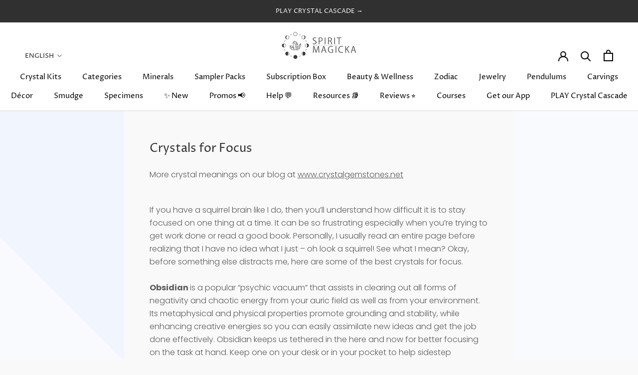

--- FILE ---
content_type: text/json
request_url: https://conf.config-security.com/model
body_size: 86
content:
{"title":"recommendation AI model (keras)","structure":"release_id=0x40:57:54:5b:7a:3d:55:77:57:76:58:39:52:7b:72:42:6e:5f:2d:33:44:54:39:77:5d:2a:4a:76:30;keras;gm9g542b7yu0a20j5e9di4rxicucw1095b8tgwxgfuwkdun1kf56al4ikzypbjwrjis7t1fy","weights":"../weights/4057545b.h5","biases":"../biases/4057545b.h5"}

--- FILE ---
content_type: text/javascript
request_url: https://dashboard.wheelio-app.com/api/wheelioapp/getsettings?jsonp=WheelioAppJSONPCallback770&s=spirit-magicka.myshopify.com&d=spirit-magicka.myshopify.com&cu=https%3A%2F%2Fwww.spiritmagicka.net%2Fblogs%2Fnews%2Fcrystals-for-focus&uid=770
body_size: 388
content:
window['WheelioAppJSONPCallback770']({"success":false,"errorMessage":"Conditions not met!"})